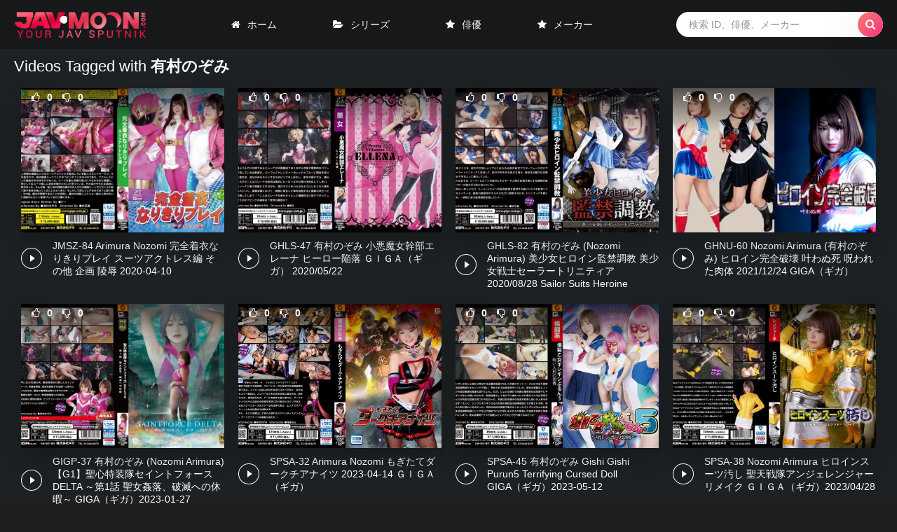

--- FILE ---
content_type: text/html; charset=utf-8
request_url: https://jav-moon.com/tags/%E6%9C%89%E6%9D%91%E3%81%AE%E3%81%9E%E3%81%BF/
body_size: 6963
content:
<!DOCTYPE html>
<html lang="ru">
<head>
	<title>有村のぞみ » 過激なアジアAV｜JAV-MOON.COM</title>
<meta name="charset" content="utf-8">
<meta name="title" content="有村のぞみ » 過激なアジアAV｜JAV-MOON.COM">
<meta name="description" content="JMSZ 84 JMSZ-84-01.wmv JMSZ-84-02.wmv JMSZ-84-03.wmv">
<meta name="keywords" content="jav sex, bdsm jav video, hard jav, hardcore asian videos, asian porn, trans, shemale, asian porn, asian rape, asian scatting,">
<meta name="generator" content="DataLife Engine (https://dle-news.ru)">
<link rel="canonical" href="https://jav-moon.com/tags/%E6%9C%89%E6%9D%91%E3%81%AE%E3%81%9E%E3%81%BF/">
<link rel="alternate" type="application/rss+xml" title="過激なアジアAV｜JAV-MOON.COM RSS" href="https://jav-moon.com/rss.xml">
<link rel="alternate" type="application/rss+xml" title="過激なアジアAV｜JAV-MOON.COM RSS Turbo" href="https://jav-moon.com/rssturbo.xml">
<link rel="alternate" type="application/rss+xml" title="過激なアジアAV｜JAV-MOON.COM RSS Dzen" href="https://jav-moon.com/rssdzen.xml">
<link rel="search" type="application/opensearchdescription+xml" title="過激なアジアAV｜JAV-MOON.COM" href="https://jav-moon.com/index.php?do=opensearch">
<link rel="preconnect" href="https://jav-moon.com/" fetchpriority="high">
<meta property="twitter:card" content="summary">
<meta property="twitter:title" content="有村のぞみ » 過激なアジアAV｜JAV-MOON.COM">
<meta property="twitter:description" content="JMSZ 84 JMSZ-84-01.wmv JMSZ-84-02.wmv JMSZ-84-03.wmv">
<meta property="og:type" content="article">
<meta property="og:site_name" content="過激なアジアAV｜JAV-MOON.COM">
<meta property="og:title" content="有村のぞみ » 過激なアジアAV｜JAV-MOON.COM">
<meta property="og:description" content="JMSZ 84 JMSZ-84-01.wmv JMSZ-84-02.wmv JMSZ-84-03.wmv">
	<meta name="viewport" content="width=device-width, initial-scale=1.0" />	  
	<meta name="theme-color" content="#111">
	<link rel="shortcut icon" href="/templates/HotMovies/images/favicon.png" />
	
	<link rel="stylesheet" href="/engine/classes/min/index.php?f=/templates/HotMovies/css/styles.css&amp;7" type="text/css" />
	
    <meta name="msvalidate.01" content="9157C2BF73F2E03A6BAC75C5ADDC22CC" />
    <meta name="google-site-verification" content="p0MnaPT_uc7I-C6MZlcuFFozaTyw-g5pl570ZPIW3Bc" />
    <meta name="RATING" content="RTA-5042-1996-1400-1577-RTA" />


</head>

<body>
<link href="/engine/classes/min/index.php?f=engine/editor/css/default.css&amp;v=20rhw" rel="stylesheet" type="text/css">
<script src="/engine/classes/min/index.php?g=general3&amp;v=20rhw"></script>
<script src="/engine/classes/min/index.php?f=engine/classes/js/jqueryui3.js,engine/classes/js/dle_js.js,engine/classes/fancybox/fancybox.js&amp;v=20rhw" defer></script>
<script type="application/ld+json">{"@context":"https://schema.org","@graph":[{"@type":"BreadcrumbList","@context":"https://schema.org/","itemListElement":[{"@type":"ListItem","position":1,"item":{"@id":"https://jav-moon.com/","name":"エクストリームXXXアジアンビデオ"}},{"@type":"ListItem","position":2,"item":{"@id":"https://jav-moon.com/tags/","name":"Tag cloud"}},{"@type":"ListItem","position":3,"item":{"@id":"https://jav-moon.com/tags/%E6%9C%89%E6%9D%91%E3%81%AE%E3%81%9E%E3%81%BF/","name":"有村のぞみ"}}]}]}</script>

	<div class="wrap">
	
		<div class="wrap-container wrap-main">
		
			<header class="header fx-row fx-middle">
				<div class="toggle hidden js-nav"><span class="toggle-icon"></span></div>
				<a href="/" class="logo"><img src="/templates/HotMovies/images/logo.png" alt="logo jav-moon.com" style="width: 190px;height: 70px;" /></a>
				<div class="btn-search hidden js-search"><i class="fa fa-search"></i></div>
				<ul class="header-menu fx-row to-mob">
					<li><a href="/" class=" icon-left"><i class="fa fa-home"></i>ホーム</a></li>
					<li><a href="https://jav-moon.com/series/" class=" icon-left"><i class="fa fa-folder-open"></i>シリーズ</a></li>
					<li><a href="https://jav-moon.com/actors/" class="icon-left"><i class="fa fa-star"></i>俳優</a></li>
                    <li><a href="https://jav-moon.com/makers/" class="icon-left"><i class="fa fa-star"></i>メーカー</a></li>
                    
				<!--<li><a rel="nofollow" href="#" class="show-login icon-left"><i class="fa fa-user"></i>Sign in</a>-->
				</ul>
				<div class="search-wrap">
					<form id="quicksearch" method="post">
						<input type="hidden" name="do" value="search">
						<input type="hidden" name="subaction" value="search">
						<div class="search-box">
							<input id="story" name="story" placeholder="検索 ID、俳優、メーカー" type="text" autocomplete="off">
							<button type="submit"><i class="fa fa-search"></i></button>
						</div>
					</form>
				</div>
			</header>
			
			<!-- END HEADER 
			
			<!---->
			
			<!-- END NAV -->
			
			<div class="content">
			
				
                
				
               
                <h1>Videos Tagged with <b>有村のぞみ</b></h1><br>
				
				<div id="dle-content"><div class="th-item">
    <a class="th-in fx-col" href="https://jav-moon.com/13714-jmsz-84-arimura-nozomi-2020-04-10.html">
        <div class="th-text fx-row fx-middle fx-last">
            <div class="th-title fx-1">
         JMSZ-84 Arimura Nozomi 完全着衣なりきりプレイ スーツアクトレス編  その他 企画 陵辱 2020-04-10
            </div>
            <div class="th-play-icon fx-first"></div>
        </div>
        <div class="th-img img-resp img-fit" style="position: relative;">
            
            
            
            <div class="th-rating icon-left"><span class="fa fa-thumbs-o-up"></span><span data-likes-id="13714">0</span> <span class="fa fa-thumbs-o-down" style="margin-left:10px;"></span><span data-dislikes-id="13714">0</span></div>
            

            
            <img src="/uploads/posts/2025-07/jmsz-84_cover.webp" loading="lazy" alt="JMSZ-84 Arimura Nozomi 完全着衣なりきりプレイ スーツアクトレス編  その他 企画 陵辱 2020-04-10" title="JMSZ-84 Arimura Nozomi 完全着衣なりきりプレイ スーツアクトレス編  その他 企画 陵辱 2020-04-10">
        </div>
    </a>
</div><div class="th-item">
    <a class="th-in fx-col" href="https://jav-moon.com/13658-ghls-47-20200522.html">
        <div class="th-text fx-row fx-middle fx-last">
            <div class="th-title fx-1">
         GHLS-47 有村のぞみ 小悪魔女幹部エレーナ ヒーロー陥落 ＧＩＧＡ（ギガ） 	2020/05/22
            </div>
            <div class="th-play-icon fx-first"></div>
        </div>
        <div class="th-img img-resp img-fit" style="position: relative;">
            
            
            
            <div class="th-rating icon-left"><span class="fa fa-thumbs-o-up"></span><span data-likes-id="13658">0</span> <span class="fa fa-thumbs-o-down" style="margin-left:10px;"></span><span data-dislikes-id="13658">0</span></div>
            

            
            <img src="/uploads/posts/2025-07/ghls-47_cover.webp" loading="lazy" alt="GHLS-47 有村のぞみ 小悪魔女幹部エレーナ ヒーロー陥落 ＧＩＧＡ（ギガ） 	2020/05/22" title="GHLS-47 有村のぞみ 小悪魔女幹部エレーナ ヒーロー陥落 ＧＩＧＡ（ギガ） 	2020/05/22">
        </div>
    </a>
</div><div class="th-item">
    <a class="th-in fx-col" href="https://jav-moon.com/12594-ghls-82-nozomi-arimura-20200828-sailor-suits-heroine.html">
        <div class="th-text fx-row fx-middle fx-last">
            <div class="th-title fx-1">
         GHLS-82 有村のぞみ (Nozomi Arimura) 美少女ヒロイン監禁調教 美少女戦士セーラートリニティア 2020/08/28 Sailor Suits Heroine
            </div>
            <div class="th-play-icon fx-first"></div>
        </div>
        <div class="th-img img-resp img-fit" style="position: relative;">
            
            
            
            <div class="th-rating icon-left"><span class="fa fa-thumbs-o-up"></span><span data-likes-id="12594">0</span> <span class="fa fa-thumbs-o-down" style="margin-left:10px;"></span><span data-dislikes-id="12594">0</span></div>
            

            
            <img src="/uploads/posts/2025-05/ghls-82_cover.webp" loading="lazy" alt="GHLS-82 有村のぞみ (Nozomi Arimura) 美少女ヒロイン監禁調教 美少女戦士セーラートリニティア 2020/08/28 Sailor Suits Heroine" title="GHLS-82 有村のぞみ (Nozomi Arimura) 美少女ヒロイン監禁調教 美少女戦士セーラートリニティア 2020/08/28 Sailor Suits Heroine">
        </div>
    </a>
</div><div class="th-item">
    <a class="th-in fx-col" href="https://jav-moon.com/9403-ghnu-60-nozomi-arimura-20211224-giga.html">
        <div class="th-text fx-row fx-middle fx-last">
            <div class="th-title fx-1">
         GHNU-60 Nozomi Arimura (有村のぞみ) ヒロイン完全破壊 叶わぬ死 呪われた肉体 2021/12/24 GIGA（ギガ）
            </div>
            <div class="th-play-icon fx-first"></div>
        </div>
        <div class="th-img img-resp img-fit" style="position: relative;">
            
            
            
            <div class="th-rating icon-left"><span class="fa fa-thumbs-o-up"></span><span data-likes-id="9403">0</span> <span class="fa fa-thumbs-o-down" style="margin-left:10px;"></span><span data-dislikes-id="9403">0</span></div>
            

            
            <img src="/uploads/posts/2024-10/ghnu-60_cover.webp" loading="lazy" alt="GHNU-60 Nozomi Arimura (有村のぞみ) ヒロイン完全破壊 叶わぬ死 呪われた肉体 2021/12/24 GIGA（ギガ）" title="GHNU-60 Nozomi Arimura (有村のぞみ) ヒロイン完全破壊 叶わぬ死 呪われた肉体 2021/12/24 GIGA（ギガ）">
        </div>
    </a>
</div><div class="th-item">
    <a class="th-in fx-col" href="https://jav-moon.com/9358-gigp-37-nozomi-arimura-g1delta-1-giga2023-01-27.html">
        <div class="th-text fx-row fx-middle fx-last">
            <div class="th-title fx-1">
         GIGP-37 有村のぞみ (Nozomi Arimura) 【G1】聖心特装隊セイントフォースDELTA ～第1話 聖女姦落、破滅への休暇～ GIGA（ギガ）2023-01-27
            </div>
            <div class="th-play-icon fx-first"></div>
        </div>
        <div class="th-img img-resp img-fit" style="position: relative;">
            
            
            
            <div class="th-rating icon-left"><span class="fa fa-thumbs-o-up"></span><span data-likes-id="9358">0</span> <span class="fa fa-thumbs-o-down" style="margin-left:10px;"></span><span data-dislikes-id="9358">0</span></div>
            

            
            <img src="/uploads/posts/2024-10/gigp-37_cover.webp" loading="lazy" alt="GIGP-37 有村のぞみ (Nozomi Arimura) 【G1】聖心特装隊セイントフォースDELTA ～第1話 聖女姦落、破滅への休暇～ GIGA（ギガ）2023-01-27" title="GIGP-37 有村のぞみ (Nozomi Arimura) 【G1】聖心特装隊セイントフォースDELTA ～第1話 聖女姦落、破滅への休暇～ GIGA（ギガ）2023-01-27">
        </div>
    </a>
</div><div class="th-item">
    <a class="th-in fx-col" href="https://jav-moon.com/9343-spsa-32-arimura-nozomi-2023-04-14.html">
        <div class="th-text fx-row fx-middle fx-last">
            <div class="th-title fx-1">
         SPSA-32 Arimura Nozomi もぎたてダークチアナイツ 2023-04-14 ＧＩＧＡ（ギガ）
            </div>
            <div class="th-play-icon fx-first"></div>
        </div>
        <div class="th-img img-resp img-fit" style="position: relative;">
            
            
            
            <div class="th-rating icon-left"><span class="fa fa-thumbs-o-up"></span><span data-likes-id="9343">0</span> <span class="fa fa-thumbs-o-down" style="margin-left:10px;"></span><span data-dislikes-id="9343">0</span></div>
            

            
            <img src="/uploads/posts/2024-10/spsa-32_cover.webp" loading="lazy" alt="SPSA-32 Arimura Nozomi もぎたてダークチアナイツ 2023-04-14 ＧＩＧＡ（ギガ）" title="SPSA-32 Arimura Nozomi もぎたてダークチアナイツ 2023-04-14 ＧＩＧＡ（ギガ）">
        </div>
    </a>
</div><div class="th-item">
    <a class="th-in fx-col" href="https://jav-moon.com/9338-spsa-45-gishi-gishi-purun5-terrifying-cursed-doll-giga2023-05-12.html">
        <div class="th-text fx-row fx-middle fx-last">
            <div class="th-title fx-1">
         SPSA-45 有村のぞみ Gishi Gishi Purun5 Terrifying Cursed Doll GIGA（ギガ）2023-05-12
            </div>
            <div class="th-play-icon fx-first"></div>
        </div>
        <div class="th-img img-resp img-fit" style="position: relative;">
            
            
            
            <div class="th-rating icon-left"><span class="fa fa-thumbs-o-up"></span><span data-likes-id="9338">0</span> <span class="fa fa-thumbs-o-down" style="margin-left:10px;"></span><span data-dislikes-id="9338">0</span></div>
            

            
            <img src="/uploads/posts/2024-10/spsa-45_cover.webp" loading="lazy" alt="SPSA-45 有村のぞみ Gishi Gishi Purun5 Terrifying Cursed Doll GIGA（ギガ）2023-05-12" title="SPSA-45 有村のぞみ Gishi Gishi Purun5 Terrifying Cursed Doll GIGA（ギガ）2023-05-12">
        </div>
    </a>
</div><div class="th-item">
    <a class="th-in fx-col" href="https://jav-moon.com/9334-spsa-38-nozomi-arimura-20230428.html">
        <div class="th-text fx-row fx-middle fx-last">
            <div class="th-title fx-1">
         SPSA-38 Nozomi Arimura ヒロインスーツ汚し 聖天戦隊アンジェレンジャー リメイク ＧＩＧＡ（ギガ）2023/04/28
            </div>
            <div class="th-play-icon fx-first"></div>
        </div>
        <div class="th-img img-resp img-fit" style="position: relative;">
            
            
            
            <div class="th-rating icon-left"><span class="fa fa-thumbs-o-up"></span><span data-likes-id="9334">0</span> <span class="fa fa-thumbs-o-down" style="margin-left:10px;"></span><span data-dislikes-id="9334">0</span></div>
            

            
            <img src="/uploads/posts/2024-10/spsa-38_cover.webp" loading="lazy" alt="SPSA-38 Nozomi Arimura ヒロインスーツ汚し 聖天戦隊アンジェレンジャー リメイク ＧＩＧＡ（ギガ）2023/04/28" title="SPSA-38 Nozomi Arimura ヒロインスーツ汚し 聖天戦隊アンジェレンジャー リメイク ＧＩＧＡ（ギガ）2023/04/28">
        </div>
    </a>
</div><div class="th-item">
    <a class="th-in fx-col" href="https://jav-moon.com/8942-spsc-53-nozomi-arimura-20241011.html">
        <div class="th-text fx-row fx-middle fx-last">
            <div class="th-title fx-1">
         SPSC-53 Nozomi Arimura スーパーレディーｖｓ鉱石怪人２　～無力化、再び～ ＧＩＧＡ（ギガ） 2024/10/11
            </div>
            <div class="th-play-icon fx-first"></div>
        </div>
        <div class="th-img img-resp img-fit" style="position: relative;">
            
            
            
            <div class="th-rating icon-left"><span class="fa fa-thumbs-o-up"></span><span data-likes-id="8942">0</span> <span class="fa fa-thumbs-o-down" style="margin-left:10px;"></span><span data-dislikes-id="8942">0</span></div>
            

            
            <img src="/uploads/posts/2024-10/spsc-53_cover.webp" loading="lazy" alt="SPSC-53 Nozomi Arimura スーパーレディーｖｓ鉱石怪人２　～無力化、再び～ ＧＩＧＡ（ギガ） 2024/10/11" title="SPSC-53 Nozomi Arimura スーパーレディーｖｓ鉱石怪人２　～無力化、再び～ ＧＩＧＡ（ギガ） 2024/10/11">
        </div>
    </a>
</div><div class="th-item">
    <a class="th-in fx-col" href="https://jav-moon.com/7970-evis-545-miyazawa-chiharu-arimura-nozomi-hanai-shizuku-lesbian-ebisusan-mousou-zoku.html">
        <div class="th-text fx-row fx-middle fx-last">
            <div class="th-title fx-1">
         EVIS-545 Miyazawa Chiharu 露出狂レズカップルの野外配信 Arimura Nozomi, Hanai Shizuku Lesbian Ebisusan / Mousou Zoku
            </div>
            <div class="th-play-icon fx-first"></div>
        </div>
        <div class="th-img img-resp img-fit" style="position: relative;">
            
            
            
            <div class="th-rating icon-left"><span class="fa fa-thumbs-o-up"></span><span data-likes-id="7970">0</span> <span class="fa fa-thumbs-o-down" style="margin-left:10px;"></span><span data-dislikes-id="7970">0</span></div>
            

            
            <img src="/uploads/posts/2024-08/evis-545.webp" loading="lazy" alt="EVIS-545 Miyazawa Chiharu 露出狂レズカップルの野外配信 Arimura Nozomi, Hanai Shizuku Lesbian Ebisusan / Mousou Zoku" title="EVIS-545 Miyazawa Chiharu 露出狂レズカップルの野外配信 Arimura Nozomi, Hanai Shizuku Lesbian Ebisusan / Mousou Zoku">
        </div>
    </a>
</div><div class="th-item">
    <a class="th-in fx-col" href="https://jav-moon.com/5820-real-750-3577-4-real-real-works.html">
        <div class="th-text fx-row fx-middle fx-last">
            <div class="th-title fx-1">
         REAL-750 渚みつき 厳選女優35人に夢の顔射77発射！！ 4時間スペシャル REAL (Real Works) 冬愛ことね, 宇佐木あいか, かなで自由, 河北はるな
            </div>
            <div class="th-play-icon fx-first"></div>
        </div>
        <div class="th-img img-resp img-fit" style="position: relative;">
            
            
            
            <div class="th-rating icon-left"><span class="fa fa-thumbs-o-up"></span><span data-likes-id="5820">0</span> <span class="fa fa-thumbs-o-down" style="margin-left:10px;"></span><span data-dislikes-id="5820">0</span></div>
            

            
            <img src="/uploads/posts/2023-11/real-750.webp" loading="lazy" alt="REAL-750 渚みつき 厳選女優35人に夢の顔射77発射！！ 4時間スペシャル REAL (Real Works) 冬愛ことね, 宇佐木あいか, かなで自由, 河北はるな" title="REAL-750 渚みつき 厳選女優35人に夢の顔射77発射！！ 4時間スペシャル REAL (Real Works) 冬愛ことね, 宇佐木あいか, かなで自由, 河北はるな">
        </div>
    </a>
</div><div class="th-item">
    <a class="th-in fx-col" href="https://jav-moon.com/2729-ghnu-95-聖忍戦隊カゲレンジャー-カゲブルー-淫獣化作戦-有村のぞみ-志摩ことり-ｇｉｇａ（ギガ）.html">
        <div class="th-text fx-row fx-middle fx-last">
            <div class="th-title fx-1">
         GHNU-95 聖忍戦隊カゲレンジャー カゲブルー 淫獣化作戦 有村のぞみ, 志摩ことり ＧＩＧＡ（ギガ）
            </div>
            <div class="th-play-icon fx-first"></div>
        </div>
        <div class="th-img img-resp img-fit" style="position: relative;">
            
            
            
            <div class="th-rating icon-left"><span class="fa fa-thumbs-o-up"></span><span data-likes-id="2729">0</span> <span class="fa fa-thumbs-o-down" style="margin-left:10px;"></span><span data-dislikes-id="2729">0</span></div>
            

            
            <img src="/uploads/posts/2023-07/ghnu-95.webp" loading="lazy" alt="GHNU-95 聖忍戦隊カゲレンジャー カゲブルー 淫獣化作戦 有村のぞみ, 志摩ことり ＧＩＧＡ（ギガ）" title="GHNU-95 聖忍戦隊カゲレンジャー カゲブルー 淫獣化作戦 有村のぞみ, 志摩ことり ＧＩＧＡ（ギガ）">
        </div>
    </a>
</div><div class="th-item">
    <a class="th-in fx-col" href="https://jav-moon.com/2392-gret-40-nozomi-arimura-巨大ヒロイン-ファイヤーレディー-ｇｉｇａ（ギガ）.html">
        <div class="th-text fx-row fx-middle fx-last">
            <div class="th-title fx-1">
         GRET-40 Nozomi Arimura 巨大ヒロイン ファイヤーレディー ＧＩＧＡ（ギガ）
            </div>
            <div class="th-play-icon fx-first"></div>
        </div>
        <div class="th-img img-resp img-fit" style="position: relative;">
            
            
            
            <div class="th-rating icon-left"><span class="fa fa-thumbs-o-up"></span><span data-likes-id="2392">0</span> <span class="fa fa-thumbs-o-down" style="margin-left:10px;"></span><span data-dislikes-id="2392">0</span></div>
            

            
            <img src="/uploads/posts/2023-07/gret-40.webp" loading="lazy" alt="GRET-40 Nozomi Arimura 巨大ヒロイン ファイヤーレディー ＧＩＧＡ（ギガ）" title="GRET-40 Nozomi Arimura 巨大ヒロイン ファイヤーレディー ＧＩＧＡ（ギガ）">
        </div>
    </a>
</div></div>				
				
				
                
                
                <br>
                 <br>
                 <br>
				





			<script>
						
						
						$('.th-item img').attr('loading','lazy');
						
						$('.th-item img').each(function() {
							
							var src = $(this).attr('src');
							const replaceLast = (str, word1, word2) => {
								let lastIndex = str.lastIndexOf(word1);
								return str.substring(0, lastIndex) + word2 + str.substring(lastIndex + word1.length);
							}							
							$(this).attr('src',replaceLast(src, '/', '/thumbs/'));
							
						});
						
						$('.th-item:first img').removeAttr('loading');
						$('.th-item:first img').removeAttr('loading');

						
						</script>
			</div>
			
			<!-- END CONTENT -->
				
			<footer class="footer fx-row fx-middle">
				<div class="footer-copyright fx-1"> <a href="https://jav-moon.com/terms-of-use.html">Terms of use</a></div>
                <div class="footer-copyright fx-1"> <a href="https://jav-moon.com/privacy-policy.html">Privacy policy</a></div>
                <div class="footer-copyright fx-1"> <a href="https://jav-moon.com/dmca.html">DMCA</a> </div>
                <div class="footer-copyright fx-1"> <a href="https://jav-moon.com/18usc2257-statement.html">USC 2257</a></div>
                <div class="footer-copyright fx-1"> <a href="https://jav-moon.com/faq.html">FAQ</a></div>
                <div class="footer-copyright fx-1"><a href="http://rtalabel.org/?content=validate&rating=RTA-5042-1996-1400-1577-RTA">
<img src="/uploads/88x31_rta-5042-1996-1400-1577-rta-b-verified.webp" alt="Verified RTA member" style="width: 56px;height: 20px;" /></a></div>


                <div class="footer-copyright fx-1"> <a href="https://jav-moon.com/feedback.html">Contacts</a></div>
				<div class="footer-counter">
				
				</div>
                
                <!--LiveInternet counter--><a href="https://www.liveinternet.ru/click"
target="_blank"><img id="licnt70ED" width="88" height="31" style="border:0" 
title="LiveInternet: показано число просмотров за 24 часа, посетителей за 24 часа и за сегодня"
src="[data-uri]"
alt=""/></a><script>(function(d,s){d.getElementById("licnt70ED").src=
"https://counter.yadro.ru/hit?t19.4;r"+escape(d.referrer)+
((typeof(s)=="undefined")?"":";s"+s.width+"*"+s.height+"*"+
(s.colorDepth?s.colorDepth:s.pixelDepth))+";u"+escape(d.URL)+
";h"+escape(d.title.substring(0,150))+";"+Math.random()})
(document,screen)</script><!--/LiveInternet-->

			</footer>
			
			<!-- END FOOTER -->
			
		</div>
		
		<!-- END WRAP-MAIN -->
		
	</div>
		
	<!-- END WRAP -->
	
<!--noindex-->


	<div class="login-box" id="login-box" title="Authorization">
		<form method="post">
			<input type="text" name="login_name" id="login_name" placeholder="Your username"/>
			<input type="password" name="login_password" id="login_password" placeholder="Your password" />
			<button onclick="submit();" type="submit" title="Вход">Log in</button>
            <button><a href="https://moondl.com/oauth/authorize?client_id=83jr7yvr65hbccbx&amp;redirect_uri=https%3A%2F%2Fjav-moon.com%2Findex.php%3Fdo%3Dauth-social%26provider%3Dmoondl&amp;scope=email&amp;state=f86818ccc2136a7434816b4e97e6ddd3&amp;response_type=code" target="_blank">Sign in with MoonDL.com</a></button>
			<input name="login" type="hidden" id="login" value="submit" />
			<div class="lb-check">
				<input type="checkbox" name="login_not_save" id="login_not_save" value="1"/>
				<label for="login_not_save">Don't remember me</label> 
			</div>
			<div class="lb-lnk fx-row">
				<a href="https://jav-moon.com/index.php?do=lostpassword">Forgot password?</a>
				<a href="/?do=register" class="log-register">Sign up</a>
			</div>
		</form>
	
		
		
		
		
		
		
	
	</div>

<!--/noindex-->
  <!-- Google tag (gtag.js) -->


<script>
setTimeout(function(){  
var s1=document.createElement("script"); s1.type ="text/javascript"; s1.src="https://www.googletagmanager.com/gtag/js?id=G-S0DYCB721S"; $("head").append(s1);
window.dataLayer = window.dataLayer || [];
  function gtag(){dataLayer.push(arguments);}
  gtag('js', new Date());
  gtag('config', 'G-S0DYCB721S');
}, 1500);
</script>



<link rel="stylesheet" href="/engine/classes/min/index.php?f=/templates/HotMovies/css/engine.css&amp;7" type="text/css" />

<script type="text/javascript" src="/engine/classes/min/index.php?f=/templates/HotMovies/js/libs.js&amp;7"></script>
<script>
<!--
var dle_root       = '/';
var dle_admin      = '';
var dle_login_hash = '4ab4d7be56ede62f48c94f4472f3484a65ce1e70';
var dle_group      = 5;
var dle_skin       = 'HotMovies';
var dle_wysiwyg    = '-1';
var quick_wysiwyg  = '1';
var dle_min_search = '2';
var dle_act_lang   = ["Yes", "No", "Enter", "Cancel", "Save", "Delete", "Loading. Please, wait..."];
var menu_short     = 'Quick edit';
var menu_full      = 'Full edit';
var menu_profile   = 'View profile';
var menu_send      = 'Send message';
var menu_uedit     = 'Admin Center';
var dle_info       = 'Information';
var dle_confirm    = 'Confirm';
var dle_prompt     = 'Enter the information';
var dle_req_field  = ["Fill the name field", "Fill the message field", "Fill the field with the subject of the message"];
var dle_del_agree  = 'Are you sure you want to delete it? This action cannot be undone';
var dle_spam_agree = 'Are you sure you want to mark the user as a spammer? This will remove all his comments';
var dle_c_title    = 'Send a complaint';
var dle_complaint  = 'Enter the text of your complaint to the Administration:';
var dle_mail       = 'Your e-mail:';
var dle_big_text   = 'Highlighted section of text is too large.';
var dle_orfo_title = 'Enter a comment to the detected error on the page for Administration ';
var dle_p_send     = 'Send';
var dle_p_send_ok  = 'Notification has been sent successfully ';
var dle_save_ok    = 'Changes are saved successfully. Refresh the page?';
var dle_reply_title= 'Reply to the comment';
var dle_tree_comm  = '0';
var dle_del_news   = 'Delete article';
var dle_sub_agree  = 'Do you really want to subscribe to this article’s comments?';
var dle_unsub_agree  = 'Do you really want to unsubscribe from comments on this publication?';
var dle_captcha_type  = '0';
var dle_share_interesting  = ["Share a link to the selected text", "Twitter", "Facebook", "Вконтакте", "Direct Link:", "Right-click and select «Copy Link»"];
var DLEPlayerLang     = {prev: 'Previous',next: 'Next',play: 'Play',pause: 'Pause',mute: 'Mute', unmute: 'Unmute', settings: 'Settings', enterFullscreen: 'Enable full screen mode', exitFullscreen: 'Disable full screen mode', speed: 'Speed', normal: 'Normal', quality: 'Quality', pip: 'PiP mode'};
var DLEGalleryLang    = {CLOSE: 'Close (Esc)', NEXT: 'Next Image', PREV: 'Previous image', ERROR: 'Warning! An error was detected', IMAGE_ERROR: 'Failed to load image', TOGGLE_SLIDESHOW: 'Watch slideshow (space) ',TOGGLE_FULLSCREEN: 'Full-screen mode', TOGGLE_THUMBS: 'Turn on / Turn off thumbnails', ITERATEZOOM: 'Increase / Reduce', DOWNLOAD: 'Download image' };
var DLEGalleryMode    = 0;
var DLELazyMode       = 1;
var allow_dle_delete_news   = false;
var dle_search_delay   = false;
var dle_search_value   = '';
jQuery(function($){
FastSearch();
});
//-->
</script>

<script>
$('.javline ul > li img').each(function(){
	$(this).wrap('<a href="'+$(this).attr('data-src')+'" class="highslide"></a>');
});
</script>
<script defer src="https://static.cloudflareinsights.com/beacon.min.js/vcd15cbe7772f49c399c6a5babf22c1241717689176015" integrity="sha512-ZpsOmlRQV6y907TI0dKBHq9Md29nnaEIPlkf84rnaERnq6zvWvPUqr2ft8M1aS28oN72PdrCzSjY4U6VaAw1EQ==" data-cf-beacon='{"version":"2024.11.0","token":"91ae1e0c14a14cb3aa38021fdb7c9d9a","r":1,"server_timing":{"name":{"cfCacheStatus":true,"cfEdge":true,"cfExtPri":true,"cfL4":true,"cfOrigin":true,"cfSpeedBrain":true},"location_startswith":null}}' crossorigin="anonymous"></script>
</body>
</html>
<!-- DataLife Engine Copyright SoftNews Media Group (https://dle-news.ru) -->
